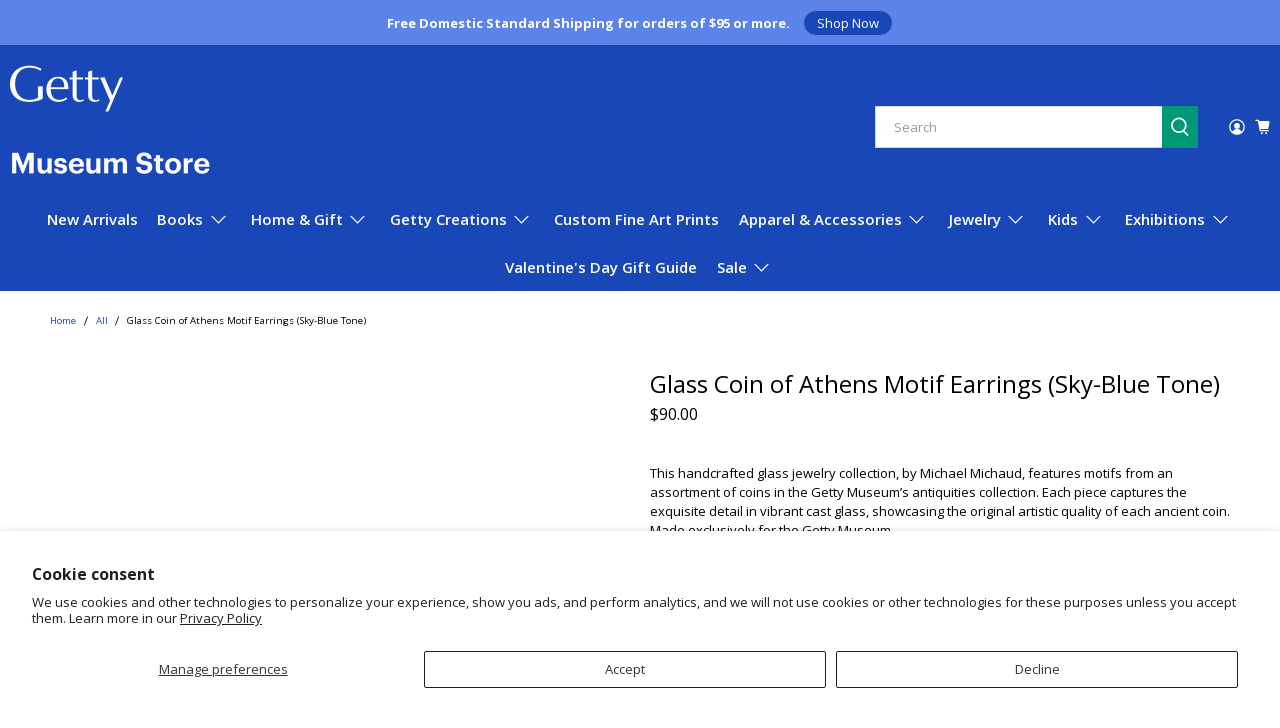

--- FILE ---
content_type: text/javascript; charset=utf-8
request_url: https://shop.getty.edu/products/ear-24kgp-blu-coin-of-athens-glss-single.js
body_size: 1486
content:
{"id":7383895048384,"title":"Glass Coin of Athens Motif Earrings (Sky-Blue Tone)","handle":"ear-24kgp-blu-coin-of-athens-glss-single","description":"\u003cp\u003eThis handcrafted glass jewelry collection, by Michael Michaud, features motifs from an assortment of coins in the Getty Museum’s antiquities collection. Each piece captures the exquisite detail in vibrant cast glass, showcasing the original artistic quality of each ancient coin. Made exclusively for the Getty Museum. \u003cbr\u003e\u003cbr\u003e- Dimensions: 1 inch diameter\u003cbr\u003e- Materials: Glass, 24K gold plate, brass\u003cbr\u003e- Made in the USA \u003cbr\u003e- Item#:  102A\u003cbr\u003e\u003cbr\u003eThis coin is one of ten Athenian tetradrachms found in a hoard of coins, ingots, and jewelry discovered in 1967 on the Jordanian-Syrian border in the region of Hauran (near the ancient city of Bostra). The hoard contained coins from over twenty mints, the majority from four areas: Athens (31), Cyprus (21), southwest Asia Minor (15) and the Thrace-Macedonian area (13). The distribution and style of the Athenian coins date the hoard's burial to around 445 BCE. The Jordan hoard, and other examples of Greek coin hoards, speak to the circulation of Greek coins in the Near East and Egypt to be used as bullion.\u003cbr\u003e\u003cbr\u003eOn the reverse, an owl stands to the right, its head turned to the front and tilted slightly. Its wing and three tail feathers are clearly delineated in high detail. There is a two-leafed olive sprig in the top left corner and a crescent, possibly a waning moon, just above the owl's wing. \u003cbr\u003e\u003cbr\u003eThe inscription located in the bottom right, is an abbreviation of ATHENAION, \"of the Athenians.\" The owl is struck in high relief and framed on all four sides by the shape of the die. \u003cbr\u003e\u003cbr\u003eAthenian \"Owls,\" as they were called, were minted in Athens for over four hundred years, beginning in the 510s BCE. Although the style evolved, the coins retained the same basic design of Athena on the obverse and her patron owl on the reverse. \u003cbr\u003e\u003cbr\u003eCoin (tetradrachm) of Athens \u003cbr\u003eGreek Athens, 475-465 BCE\u003cbr\u003eSilver\u003cbr\u003e2.5 cm\u003cbr\u003e2015.15\u003c\/p\u003e","published_at":"2022-10-21T16:08:54-07:00","created_at":"2022-10-20T08:31:15-07:00","vendor":"GETTY TRUST PUBLICATIONS","type":"JEWELRY","tags":["2025 holiday","ACTIVE","All Products","Gift Guide","gift guide all gifts","gift guide getty creations","Glass Coin Jewelry","Greece","Greek","Mother's Day 2024","Mother's Day 2025","Valentine 2023","Valentine 2024","VIP Preview 2025"],"price":9000,"price_min":9000,"price_max":9000,"available":false,"price_varies":false,"compare_at_price":null,"compare_at_price_min":0,"compare_at_price_max":0,"compare_at_price_varies":false,"variants":[{"id":43242565959872,"title":"Default Title","option1":"Default Title","option2":null,"option3":null,"sku":"102A","requires_shipping":true,"taxable":true,"featured_image":null,"available":false,"name":"Glass Coin of Athens Motif Earrings (Sky-Blue Tone)","public_title":null,"options":["Default Title"],"price":9000,"weight":0,"compare_at_price":null,"inventory_quantity":0,"inventory_management":"shopify","inventory_policy":"deny","barcode":"410000987896","quantity_rule":{"min":1,"max":null,"increment":1},"quantity_price_breaks":[],"requires_selling_plan":false,"selling_plan_allocations":[]}],"images":["\/\/cdn.shopify.com\/s\/files\/1\/0130\/8502\/products\/image_99def83f-2099-41cb-909a-b90d772d5363.jpg?v=1753122100","\/\/cdn.shopify.com\/s\/files\/1\/0130\/8502\/products\/image_df841589-efd1-4bfb-b4c0-cd42f47bb846.jpg?v=1666438969","\/\/cdn.shopify.com\/s\/files\/1\/0130\/8502\/products\/Athens_a_e9dfa4a5-310d-47a3-b1f2-5ab7a04356be.jpg?v=1666438969"],"featured_image":"\/\/cdn.shopify.com\/s\/files\/1\/0130\/8502\/products\/image_99def83f-2099-41cb-909a-b90d772d5363.jpg?v=1753122100","options":[{"name":"Title","position":1,"values":["Default Title"]}],"url":"\/products\/ear-24kgp-blu-coin-of-athens-glss-single","media":[{"alt":"A pair of round glass earrings with a gold frame, displaying a sky-blue tone motif.","id":27652735041728,"position":1,"preview_image":{"aspect_ratio":1.0,"height":907,"width":907,"src":"https:\/\/cdn.shopify.com\/s\/files\/1\/0130\/8502\/products\/image_99def83f-2099-41cb-909a-b90d772d5363.jpg?v=1753122100"},"aspect_ratio":1.0,"height":907,"media_type":"image","src":"https:\/\/cdn.shopify.com\/s\/files\/1\/0130\/8502\/products\/image_99def83f-2099-41cb-909a-b90d772d5363.jpg?v=1753122100","width":907},{"alt":"Model wearing glass coin jewelry in blue tones against a blue backdrop","id":27652733567168,"position":2,"preview_image":{"aspect_ratio":1.0,"height":944,"width":944,"src":"https:\/\/cdn.shopify.com\/s\/files\/1\/0130\/8502\/products\/image_df841589-efd1-4bfb-b4c0-cd42f47bb846.jpg?v=1666438969"},"aspect_ratio":1.0,"height":944,"media_type":"image","src":"https:\/\/cdn.shopify.com\/s\/files\/1\/0130\/8502\/products\/image_df841589-efd1-4bfb-b4c0-cd42f47bb846.jpg?v=1666438969","width":944},{"alt":"Ancient Coin ","id":27625514401984,"position":3,"preview_image":{"aspect_ratio":1.0,"height":2048,"width":2048,"src":"https:\/\/cdn.shopify.com\/s\/files\/1\/0130\/8502\/products\/Athens_a_e9dfa4a5-310d-47a3-b1f2-5ab7a04356be.jpg?v=1666438969"},"aspect_ratio":1.0,"height":2048,"media_type":"image","src":"https:\/\/cdn.shopify.com\/s\/files\/1\/0130\/8502\/products\/Athens_a_e9dfa4a5-310d-47a3-b1f2-5ab7a04356be.jpg?v=1666438969","width":2048}],"requires_selling_plan":false,"selling_plan_groups":[]}